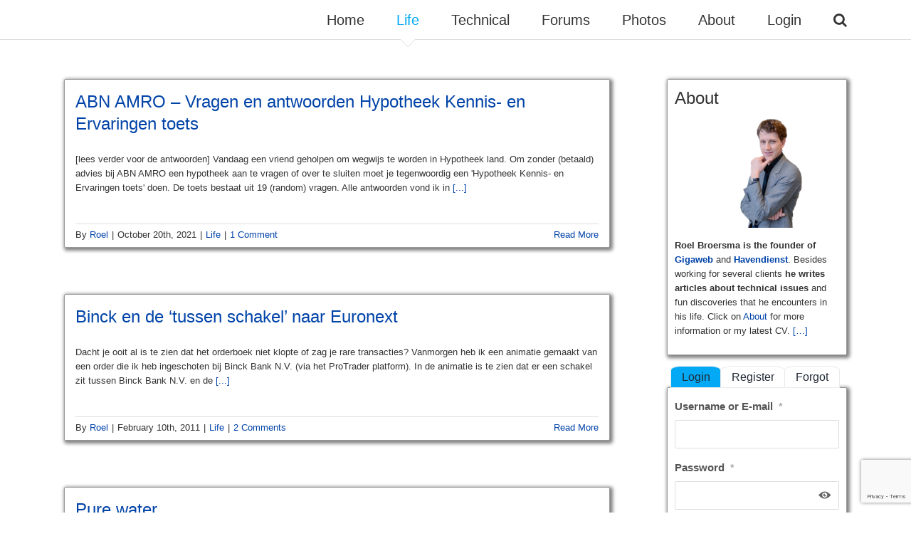

--- FILE ---
content_type: text/html; charset=utf-8
request_url: https://www.google.com/recaptcha/api2/anchor?ar=1&k=6Lex3R8pAAAAAKHT4spqnMEf9qDPQLPwOY1LF2U8&co=aHR0cHM6Ly93d3cucm9lbGJyb2Vyc21hLm5sOjQ0Mw..&hl=en&v=PoyoqOPhxBO7pBk68S4YbpHZ&size=invisible&anchor-ms=20000&execute-ms=30000&cb=zih4yrve1ktx
body_size: 48748
content:
<!DOCTYPE HTML><html dir="ltr" lang="en"><head><meta http-equiv="Content-Type" content="text/html; charset=UTF-8">
<meta http-equiv="X-UA-Compatible" content="IE=edge">
<title>reCAPTCHA</title>
<style type="text/css">
/* cyrillic-ext */
@font-face {
  font-family: 'Roboto';
  font-style: normal;
  font-weight: 400;
  font-stretch: 100%;
  src: url(//fonts.gstatic.com/s/roboto/v48/KFO7CnqEu92Fr1ME7kSn66aGLdTylUAMa3GUBHMdazTgWw.woff2) format('woff2');
  unicode-range: U+0460-052F, U+1C80-1C8A, U+20B4, U+2DE0-2DFF, U+A640-A69F, U+FE2E-FE2F;
}
/* cyrillic */
@font-face {
  font-family: 'Roboto';
  font-style: normal;
  font-weight: 400;
  font-stretch: 100%;
  src: url(//fonts.gstatic.com/s/roboto/v48/KFO7CnqEu92Fr1ME7kSn66aGLdTylUAMa3iUBHMdazTgWw.woff2) format('woff2');
  unicode-range: U+0301, U+0400-045F, U+0490-0491, U+04B0-04B1, U+2116;
}
/* greek-ext */
@font-face {
  font-family: 'Roboto';
  font-style: normal;
  font-weight: 400;
  font-stretch: 100%;
  src: url(//fonts.gstatic.com/s/roboto/v48/KFO7CnqEu92Fr1ME7kSn66aGLdTylUAMa3CUBHMdazTgWw.woff2) format('woff2');
  unicode-range: U+1F00-1FFF;
}
/* greek */
@font-face {
  font-family: 'Roboto';
  font-style: normal;
  font-weight: 400;
  font-stretch: 100%;
  src: url(//fonts.gstatic.com/s/roboto/v48/KFO7CnqEu92Fr1ME7kSn66aGLdTylUAMa3-UBHMdazTgWw.woff2) format('woff2');
  unicode-range: U+0370-0377, U+037A-037F, U+0384-038A, U+038C, U+038E-03A1, U+03A3-03FF;
}
/* math */
@font-face {
  font-family: 'Roboto';
  font-style: normal;
  font-weight: 400;
  font-stretch: 100%;
  src: url(//fonts.gstatic.com/s/roboto/v48/KFO7CnqEu92Fr1ME7kSn66aGLdTylUAMawCUBHMdazTgWw.woff2) format('woff2');
  unicode-range: U+0302-0303, U+0305, U+0307-0308, U+0310, U+0312, U+0315, U+031A, U+0326-0327, U+032C, U+032F-0330, U+0332-0333, U+0338, U+033A, U+0346, U+034D, U+0391-03A1, U+03A3-03A9, U+03B1-03C9, U+03D1, U+03D5-03D6, U+03F0-03F1, U+03F4-03F5, U+2016-2017, U+2034-2038, U+203C, U+2040, U+2043, U+2047, U+2050, U+2057, U+205F, U+2070-2071, U+2074-208E, U+2090-209C, U+20D0-20DC, U+20E1, U+20E5-20EF, U+2100-2112, U+2114-2115, U+2117-2121, U+2123-214F, U+2190, U+2192, U+2194-21AE, U+21B0-21E5, U+21F1-21F2, U+21F4-2211, U+2213-2214, U+2216-22FF, U+2308-230B, U+2310, U+2319, U+231C-2321, U+2336-237A, U+237C, U+2395, U+239B-23B7, U+23D0, U+23DC-23E1, U+2474-2475, U+25AF, U+25B3, U+25B7, U+25BD, U+25C1, U+25CA, U+25CC, U+25FB, U+266D-266F, U+27C0-27FF, U+2900-2AFF, U+2B0E-2B11, U+2B30-2B4C, U+2BFE, U+3030, U+FF5B, U+FF5D, U+1D400-1D7FF, U+1EE00-1EEFF;
}
/* symbols */
@font-face {
  font-family: 'Roboto';
  font-style: normal;
  font-weight: 400;
  font-stretch: 100%;
  src: url(//fonts.gstatic.com/s/roboto/v48/KFO7CnqEu92Fr1ME7kSn66aGLdTylUAMaxKUBHMdazTgWw.woff2) format('woff2');
  unicode-range: U+0001-000C, U+000E-001F, U+007F-009F, U+20DD-20E0, U+20E2-20E4, U+2150-218F, U+2190, U+2192, U+2194-2199, U+21AF, U+21E6-21F0, U+21F3, U+2218-2219, U+2299, U+22C4-22C6, U+2300-243F, U+2440-244A, U+2460-24FF, U+25A0-27BF, U+2800-28FF, U+2921-2922, U+2981, U+29BF, U+29EB, U+2B00-2BFF, U+4DC0-4DFF, U+FFF9-FFFB, U+10140-1018E, U+10190-1019C, U+101A0, U+101D0-101FD, U+102E0-102FB, U+10E60-10E7E, U+1D2C0-1D2D3, U+1D2E0-1D37F, U+1F000-1F0FF, U+1F100-1F1AD, U+1F1E6-1F1FF, U+1F30D-1F30F, U+1F315, U+1F31C, U+1F31E, U+1F320-1F32C, U+1F336, U+1F378, U+1F37D, U+1F382, U+1F393-1F39F, U+1F3A7-1F3A8, U+1F3AC-1F3AF, U+1F3C2, U+1F3C4-1F3C6, U+1F3CA-1F3CE, U+1F3D4-1F3E0, U+1F3ED, U+1F3F1-1F3F3, U+1F3F5-1F3F7, U+1F408, U+1F415, U+1F41F, U+1F426, U+1F43F, U+1F441-1F442, U+1F444, U+1F446-1F449, U+1F44C-1F44E, U+1F453, U+1F46A, U+1F47D, U+1F4A3, U+1F4B0, U+1F4B3, U+1F4B9, U+1F4BB, U+1F4BF, U+1F4C8-1F4CB, U+1F4D6, U+1F4DA, U+1F4DF, U+1F4E3-1F4E6, U+1F4EA-1F4ED, U+1F4F7, U+1F4F9-1F4FB, U+1F4FD-1F4FE, U+1F503, U+1F507-1F50B, U+1F50D, U+1F512-1F513, U+1F53E-1F54A, U+1F54F-1F5FA, U+1F610, U+1F650-1F67F, U+1F687, U+1F68D, U+1F691, U+1F694, U+1F698, U+1F6AD, U+1F6B2, U+1F6B9-1F6BA, U+1F6BC, U+1F6C6-1F6CF, U+1F6D3-1F6D7, U+1F6E0-1F6EA, U+1F6F0-1F6F3, U+1F6F7-1F6FC, U+1F700-1F7FF, U+1F800-1F80B, U+1F810-1F847, U+1F850-1F859, U+1F860-1F887, U+1F890-1F8AD, U+1F8B0-1F8BB, U+1F8C0-1F8C1, U+1F900-1F90B, U+1F93B, U+1F946, U+1F984, U+1F996, U+1F9E9, U+1FA00-1FA6F, U+1FA70-1FA7C, U+1FA80-1FA89, U+1FA8F-1FAC6, U+1FACE-1FADC, U+1FADF-1FAE9, U+1FAF0-1FAF8, U+1FB00-1FBFF;
}
/* vietnamese */
@font-face {
  font-family: 'Roboto';
  font-style: normal;
  font-weight: 400;
  font-stretch: 100%;
  src: url(//fonts.gstatic.com/s/roboto/v48/KFO7CnqEu92Fr1ME7kSn66aGLdTylUAMa3OUBHMdazTgWw.woff2) format('woff2');
  unicode-range: U+0102-0103, U+0110-0111, U+0128-0129, U+0168-0169, U+01A0-01A1, U+01AF-01B0, U+0300-0301, U+0303-0304, U+0308-0309, U+0323, U+0329, U+1EA0-1EF9, U+20AB;
}
/* latin-ext */
@font-face {
  font-family: 'Roboto';
  font-style: normal;
  font-weight: 400;
  font-stretch: 100%;
  src: url(//fonts.gstatic.com/s/roboto/v48/KFO7CnqEu92Fr1ME7kSn66aGLdTylUAMa3KUBHMdazTgWw.woff2) format('woff2');
  unicode-range: U+0100-02BA, U+02BD-02C5, U+02C7-02CC, U+02CE-02D7, U+02DD-02FF, U+0304, U+0308, U+0329, U+1D00-1DBF, U+1E00-1E9F, U+1EF2-1EFF, U+2020, U+20A0-20AB, U+20AD-20C0, U+2113, U+2C60-2C7F, U+A720-A7FF;
}
/* latin */
@font-face {
  font-family: 'Roboto';
  font-style: normal;
  font-weight: 400;
  font-stretch: 100%;
  src: url(//fonts.gstatic.com/s/roboto/v48/KFO7CnqEu92Fr1ME7kSn66aGLdTylUAMa3yUBHMdazQ.woff2) format('woff2');
  unicode-range: U+0000-00FF, U+0131, U+0152-0153, U+02BB-02BC, U+02C6, U+02DA, U+02DC, U+0304, U+0308, U+0329, U+2000-206F, U+20AC, U+2122, U+2191, U+2193, U+2212, U+2215, U+FEFF, U+FFFD;
}
/* cyrillic-ext */
@font-face {
  font-family: 'Roboto';
  font-style: normal;
  font-weight: 500;
  font-stretch: 100%;
  src: url(//fonts.gstatic.com/s/roboto/v48/KFO7CnqEu92Fr1ME7kSn66aGLdTylUAMa3GUBHMdazTgWw.woff2) format('woff2');
  unicode-range: U+0460-052F, U+1C80-1C8A, U+20B4, U+2DE0-2DFF, U+A640-A69F, U+FE2E-FE2F;
}
/* cyrillic */
@font-face {
  font-family: 'Roboto';
  font-style: normal;
  font-weight: 500;
  font-stretch: 100%;
  src: url(//fonts.gstatic.com/s/roboto/v48/KFO7CnqEu92Fr1ME7kSn66aGLdTylUAMa3iUBHMdazTgWw.woff2) format('woff2');
  unicode-range: U+0301, U+0400-045F, U+0490-0491, U+04B0-04B1, U+2116;
}
/* greek-ext */
@font-face {
  font-family: 'Roboto';
  font-style: normal;
  font-weight: 500;
  font-stretch: 100%;
  src: url(//fonts.gstatic.com/s/roboto/v48/KFO7CnqEu92Fr1ME7kSn66aGLdTylUAMa3CUBHMdazTgWw.woff2) format('woff2');
  unicode-range: U+1F00-1FFF;
}
/* greek */
@font-face {
  font-family: 'Roboto';
  font-style: normal;
  font-weight: 500;
  font-stretch: 100%;
  src: url(//fonts.gstatic.com/s/roboto/v48/KFO7CnqEu92Fr1ME7kSn66aGLdTylUAMa3-UBHMdazTgWw.woff2) format('woff2');
  unicode-range: U+0370-0377, U+037A-037F, U+0384-038A, U+038C, U+038E-03A1, U+03A3-03FF;
}
/* math */
@font-face {
  font-family: 'Roboto';
  font-style: normal;
  font-weight: 500;
  font-stretch: 100%;
  src: url(//fonts.gstatic.com/s/roboto/v48/KFO7CnqEu92Fr1ME7kSn66aGLdTylUAMawCUBHMdazTgWw.woff2) format('woff2');
  unicode-range: U+0302-0303, U+0305, U+0307-0308, U+0310, U+0312, U+0315, U+031A, U+0326-0327, U+032C, U+032F-0330, U+0332-0333, U+0338, U+033A, U+0346, U+034D, U+0391-03A1, U+03A3-03A9, U+03B1-03C9, U+03D1, U+03D5-03D6, U+03F0-03F1, U+03F4-03F5, U+2016-2017, U+2034-2038, U+203C, U+2040, U+2043, U+2047, U+2050, U+2057, U+205F, U+2070-2071, U+2074-208E, U+2090-209C, U+20D0-20DC, U+20E1, U+20E5-20EF, U+2100-2112, U+2114-2115, U+2117-2121, U+2123-214F, U+2190, U+2192, U+2194-21AE, U+21B0-21E5, U+21F1-21F2, U+21F4-2211, U+2213-2214, U+2216-22FF, U+2308-230B, U+2310, U+2319, U+231C-2321, U+2336-237A, U+237C, U+2395, U+239B-23B7, U+23D0, U+23DC-23E1, U+2474-2475, U+25AF, U+25B3, U+25B7, U+25BD, U+25C1, U+25CA, U+25CC, U+25FB, U+266D-266F, U+27C0-27FF, U+2900-2AFF, U+2B0E-2B11, U+2B30-2B4C, U+2BFE, U+3030, U+FF5B, U+FF5D, U+1D400-1D7FF, U+1EE00-1EEFF;
}
/* symbols */
@font-face {
  font-family: 'Roboto';
  font-style: normal;
  font-weight: 500;
  font-stretch: 100%;
  src: url(//fonts.gstatic.com/s/roboto/v48/KFO7CnqEu92Fr1ME7kSn66aGLdTylUAMaxKUBHMdazTgWw.woff2) format('woff2');
  unicode-range: U+0001-000C, U+000E-001F, U+007F-009F, U+20DD-20E0, U+20E2-20E4, U+2150-218F, U+2190, U+2192, U+2194-2199, U+21AF, U+21E6-21F0, U+21F3, U+2218-2219, U+2299, U+22C4-22C6, U+2300-243F, U+2440-244A, U+2460-24FF, U+25A0-27BF, U+2800-28FF, U+2921-2922, U+2981, U+29BF, U+29EB, U+2B00-2BFF, U+4DC0-4DFF, U+FFF9-FFFB, U+10140-1018E, U+10190-1019C, U+101A0, U+101D0-101FD, U+102E0-102FB, U+10E60-10E7E, U+1D2C0-1D2D3, U+1D2E0-1D37F, U+1F000-1F0FF, U+1F100-1F1AD, U+1F1E6-1F1FF, U+1F30D-1F30F, U+1F315, U+1F31C, U+1F31E, U+1F320-1F32C, U+1F336, U+1F378, U+1F37D, U+1F382, U+1F393-1F39F, U+1F3A7-1F3A8, U+1F3AC-1F3AF, U+1F3C2, U+1F3C4-1F3C6, U+1F3CA-1F3CE, U+1F3D4-1F3E0, U+1F3ED, U+1F3F1-1F3F3, U+1F3F5-1F3F7, U+1F408, U+1F415, U+1F41F, U+1F426, U+1F43F, U+1F441-1F442, U+1F444, U+1F446-1F449, U+1F44C-1F44E, U+1F453, U+1F46A, U+1F47D, U+1F4A3, U+1F4B0, U+1F4B3, U+1F4B9, U+1F4BB, U+1F4BF, U+1F4C8-1F4CB, U+1F4D6, U+1F4DA, U+1F4DF, U+1F4E3-1F4E6, U+1F4EA-1F4ED, U+1F4F7, U+1F4F9-1F4FB, U+1F4FD-1F4FE, U+1F503, U+1F507-1F50B, U+1F50D, U+1F512-1F513, U+1F53E-1F54A, U+1F54F-1F5FA, U+1F610, U+1F650-1F67F, U+1F687, U+1F68D, U+1F691, U+1F694, U+1F698, U+1F6AD, U+1F6B2, U+1F6B9-1F6BA, U+1F6BC, U+1F6C6-1F6CF, U+1F6D3-1F6D7, U+1F6E0-1F6EA, U+1F6F0-1F6F3, U+1F6F7-1F6FC, U+1F700-1F7FF, U+1F800-1F80B, U+1F810-1F847, U+1F850-1F859, U+1F860-1F887, U+1F890-1F8AD, U+1F8B0-1F8BB, U+1F8C0-1F8C1, U+1F900-1F90B, U+1F93B, U+1F946, U+1F984, U+1F996, U+1F9E9, U+1FA00-1FA6F, U+1FA70-1FA7C, U+1FA80-1FA89, U+1FA8F-1FAC6, U+1FACE-1FADC, U+1FADF-1FAE9, U+1FAF0-1FAF8, U+1FB00-1FBFF;
}
/* vietnamese */
@font-face {
  font-family: 'Roboto';
  font-style: normal;
  font-weight: 500;
  font-stretch: 100%;
  src: url(//fonts.gstatic.com/s/roboto/v48/KFO7CnqEu92Fr1ME7kSn66aGLdTylUAMa3OUBHMdazTgWw.woff2) format('woff2');
  unicode-range: U+0102-0103, U+0110-0111, U+0128-0129, U+0168-0169, U+01A0-01A1, U+01AF-01B0, U+0300-0301, U+0303-0304, U+0308-0309, U+0323, U+0329, U+1EA0-1EF9, U+20AB;
}
/* latin-ext */
@font-face {
  font-family: 'Roboto';
  font-style: normal;
  font-weight: 500;
  font-stretch: 100%;
  src: url(//fonts.gstatic.com/s/roboto/v48/KFO7CnqEu92Fr1ME7kSn66aGLdTylUAMa3KUBHMdazTgWw.woff2) format('woff2');
  unicode-range: U+0100-02BA, U+02BD-02C5, U+02C7-02CC, U+02CE-02D7, U+02DD-02FF, U+0304, U+0308, U+0329, U+1D00-1DBF, U+1E00-1E9F, U+1EF2-1EFF, U+2020, U+20A0-20AB, U+20AD-20C0, U+2113, U+2C60-2C7F, U+A720-A7FF;
}
/* latin */
@font-face {
  font-family: 'Roboto';
  font-style: normal;
  font-weight: 500;
  font-stretch: 100%;
  src: url(//fonts.gstatic.com/s/roboto/v48/KFO7CnqEu92Fr1ME7kSn66aGLdTylUAMa3yUBHMdazQ.woff2) format('woff2');
  unicode-range: U+0000-00FF, U+0131, U+0152-0153, U+02BB-02BC, U+02C6, U+02DA, U+02DC, U+0304, U+0308, U+0329, U+2000-206F, U+20AC, U+2122, U+2191, U+2193, U+2212, U+2215, U+FEFF, U+FFFD;
}
/* cyrillic-ext */
@font-face {
  font-family: 'Roboto';
  font-style: normal;
  font-weight: 900;
  font-stretch: 100%;
  src: url(//fonts.gstatic.com/s/roboto/v48/KFO7CnqEu92Fr1ME7kSn66aGLdTylUAMa3GUBHMdazTgWw.woff2) format('woff2');
  unicode-range: U+0460-052F, U+1C80-1C8A, U+20B4, U+2DE0-2DFF, U+A640-A69F, U+FE2E-FE2F;
}
/* cyrillic */
@font-face {
  font-family: 'Roboto';
  font-style: normal;
  font-weight: 900;
  font-stretch: 100%;
  src: url(//fonts.gstatic.com/s/roboto/v48/KFO7CnqEu92Fr1ME7kSn66aGLdTylUAMa3iUBHMdazTgWw.woff2) format('woff2');
  unicode-range: U+0301, U+0400-045F, U+0490-0491, U+04B0-04B1, U+2116;
}
/* greek-ext */
@font-face {
  font-family: 'Roboto';
  font-style: normal;
  font-weight: 900;
  font-stretch: 100%;
  src: url(//fonts.gstatic.com/s/roboto/v48/KFO7CnqEu92Fr1ME7kSn66aGLdTylUAMa3CUBHMdazTgWw.woff2) format('woff2');
  unicode-range: U+1F00-1FFF;
}
/* greek */
@font-face {
  font-family: 'Roboto';
  font-style: normal;
  font-weight: 900;
  font-stretch: 100%;
  src: url(//fonts.gstatic.com/s/roboto/v48/KFO7CnqEu92Fr1ME7kSn66aGLdTylUAMa3-UBHMdazTgWw.woff2) format('woff2');
  unicode-range: U+0370-0377, U+037A-037F, U+0384-038A, U+038C, U+038E-03A1, U+03A3-03FF;
}
/* math */
@font-face {
  font-family: 'Roboto';
  font-style: normal;
  font-weight: 900;
  font-stretch: 100%;
  src: url(//fonts.gstatic.com/s/roboto/v48/KFO7CnqEu92Fr1ME7kSn66aGLdTylUAMawCUBHMdazTgWw.woff2) format('woff2');
  unicode-range: U+0302-0303, U+0305, U+0307-0308, U+0310, U+0312, U+0315, U+031A, U+0326-0327, U+032C, U+032F-0330, U+0332-0333, U+0338, U+033A, U+0346, U+034D, U+0391-03A1, U+03A3-03A9, U+03B1-03C9, U+03D1, U+03D5-03D6, U+03F0-03F1, U+03F4-03F5, U+2016-2017, U+2034-2038, U+203C, U+2040, U+2043, U+2047, U+2050, U+2057, U+205F, U+2070-2071, U+2074-208E, U+2090-209C, U+20D0-20DC, U+20E1, U+20E5-20EF, U+2100-2112, U+2114-2115, U+2117-2121, U+2123-214F, U+2190, U+2192, U+2194-21AE, U+21B0-21E5, U+21F1-21F2, U+21F4-2211, U+2213-2214, U+2216-22FF, U+2308-230B, U+2310, U+2319, U+231C-2321, U+2336-237A, U+237C, U+2395, U+239B-23B7, U+23D0, U+23DC-23E1, U+2474-2475, U+25AF, U+25B3, U+25B7, U+25BD, U+25C1, U+25CA, U+25CC, U+25FB, U+266D-266F, U+27C0-27FF, U+2900-2AFF, U+2B0E-2B11, U+2B30-2B4C, U+2BFE, U+3030, U+FF5B, U+FF5D, U+1D400-1D7FF, U+1EE00-1EEFF;
}
/* symbols */
@font-face {
  font-family: 'Roboto';
  font-style: normal;
  font-weight: 900;
  font-stretch: 100%;
  src: url(//fonts.gstatic.com/s/roboto/v48/KFO7CnqEu92Fr1ME7kSn66aGLdTylUAMaxKUBHMdazTgWw.woff2) format('woff2');
  unicode-range: U+0001-000C, U+000E-001F, U+007F-009F, U+20DD-20E0, U+20E2-20E4, U+2150-218F, U+2190, U+2192, U+2194-2199, U+21AF, U+21E6-21F0, U+21F3, U+2218-2219, U+2299, U+22C4-22C6, U+2300-243F, U+2440-244A, U+2460-24FF, U+25A0-27BF, U+2800-28FF, U+2921-2922, U+2981, U+29BF, U+29EB, U+2B00-2BFF, U+4DC0-4DFF, U+FFF9-FFFB, U+10140-1018E, U+10190-1019C, U+101A0, U+101D0-101FD, U+102E0-102FB, U+10E60-10E7E, U+1D2C0-1D2D3, U+1D2E0-1D37F, U+1F000-1F0FF, U+1F100-1F1AD, U+1F1E6-1F1FF, U+1F30D-1F30F, U+1F315, U+1F31C, U+1F31E, U+1F320-1F32C, U+1F336, U+1F378, U+1F37D, U+1F382, U+1F393-1F39F, U+1F3A7-1F3A8, U+1F3AC-1F3AF, U+1F3C2, U+1F3C4-1F3C6, U+1F3CA-1F3CE, U+1F3D4-1F3E0, U+1F3ED, U+1F3F1-1F3F3, U+1F3F5-1F3F7, U+1F408, U+1F415, U+1F41F, U+1F426, U+1F43F, U+1F441-1F442, U+1F444, U+1F446-1F449, U+1F44C-1F44E, U+1F453, U+1F46A, U+1F47D, U+1F4A3, U+1F4B0, U+1F4B3, U+1F4B9, U+1F4BB, U+1F4BF, U+1F4C8-1F4CB, U+1F4D6, U+1F4DA, U+1F4DF, U+1F4E3-1F4E6, U+1F4EA-1F4ED, U+1F4F7, U+1F4F9-1F4FB, U+1F4FD-1F4FE, U+1F503, U+1F507-1F50B, U+1F50D, U+1F512-1F513, U+1F53E-1F54A, U+1F54F-1F5FA, U+1F610, U+1F650-1F67F, U+1F687, U+1F68D, U+1F691, U+1F694, U+1F698, U+1F6AD, U+1F6B2, U+1F6B9-1F6BA, U+1F6BC, U+1F6C6-1F6CF, U+1F6D3-1F6D7, U+1F6E0-1F6EA, U+1F6F0-1F6F3, U+1F6F7-1F6FC, U+1F700-1F7FF, U+1F800-1F80B, U+1F810-1F847, U+1F850-1F859, U+1F860-1F887, U+1F890-1F8AD, U+1F8B0-1F8BB, U+1F8C0-1F8C1, U+1F900-1F90B, U+1F93B, U+1F946, U+1F984, U+1F996, U+1F9E9, U+1FA00-1FA6F, U+1FA70-1FA7C, U+1FA80-1FA89, U+1FA8F-1FAC6, U+1FACE-1FADC, U+1FADF-1FAE9, U+1FAF0-1FAF8, U+1FB00-1FBFF;
}
/* vietnamese */
@font-face {
  font-family: 'Roboto';
  font-style: normal;
  font-weight: 900;
  font-stretch: 100%;
  src: url(//fonts.gstatic.com/s/roboto/v48/KFO7CnqEu92Fr1ME7kSn66aGLdTylUAMa3OUBHMdazTgWw.woff2) format('woff2');
  unicode-range: U+0102-0103, U+0110-0111, U+0128-0129, U+0168-0169, U+01A0-01A1, U+01AF-01B0, U+0300-0301, U+0303-0304, U+0308-0309, U+0323, U+0329, U+1EA0-1EF9, U+20AB;
}
/* latin-ext */
@font-face {
  font-family: 'Roboto';
  font-style: normal;
  font-weight: 900;
  font-stretch: 100%;
  src: url(//fonts.gstatic.com/s/roboto/v48/KFO7CnqEu92Fr1ME7kSn66aGLdTylUAMa3KUBHMdazTgWw.woff2) format('woff2');
  unicode-range: U+0100-02BA, U+02BD-02C5, U+02C7-02CC, U+02CE-02D7, U+02DD-02FF, U+0304, U+0308, U+0329, U+1D00-1DBF, U+1E00-1E9F, U+1EF2-1EFF, U+2020, U+20A0-20AB, U+20AD-20C0, U+2113, U+2C60-2C7F, U+A720-A7FF;
}
/* latin */
@font-face {
  font-family: 'Roboto';
  font-style: normal;
  font-weight: 900;
  font-stretch: 100%;
  src: url(//fonts.gstatic.com/s/roboto/v48/KFO7CnqEu92Fr1ME7kSn66aGLdTylUAMa3yUBHMdazQ.woff2) format('woff2');
  unicode-range: U+0000-00FF, U+0131, U+0152-0153, U+02BB-02BC, U+02C6, U+02DA, U+02DC, U+0304, U+0308, U+0329, U+2000-206F, U+20AC, U+2122, U+2191, U+2193, U+2212, U+2215, U+FEFF, U+FFFD;
}

</style>
<link rel="stylesheet" type="text/css" href="https://www.gstatic.com/recaptcha/releases/PoyoqOPhxBO7pBk68S4YbpHZ/styles__ltr.css">
<script nonce="_GneiSzBwYrQYh-xvPj9rg" type="text/javascript">window['__recaptcha_api'] = 'https://www.google.com/recaptcha/api2/';</script>
<script type="text/javascript" src="https://www.gstatic.com/recaptcha/releases/PoyoqOPhxBO7pBk68S4YbpHZ/recaptcha__en.js" nonce="_GneiSzBwYrQYh-xvPj9rg">
      
    </script></head>
<body><div id="rc-anchor-alert" class="rc-anchor-alert"></div>
<input type="hidden" id="recaptcha-token" value="[base64]">
<script type="text/javascript" nonce="_GneiSzBwYrQYh-xvPj9rg">
      recaptcha.anchor.Main.init("[\x22ainput\x22,[\x22bgdata\x22,\x22\x22,\[base64]/[base64]/MjU1Ong/[base64]/[base64]/[base64]/[base64]/[base64]/[base64]/[base64]/[base64]/[base64]/[base64]/[base64]/[base64]/[base64]/[base64]/[base64]\\u003d\x22,\[base64]\x22,\x22SsOZM8Oow6vDosOxJcO0w6gbIMONwp8Awoh0wp3CvMKpO8KFwonDj8KOLMObw5/Di8O2w4fDukDDjzdqw5ZKNcKPwrjCjsKRbMKCw4fDu8OyLxwgw6/Dl8O5F8KnW8KgwqwDcMOnBMKew61qbcKWeApBwpbCgsO/[base64]/CqMOEw53CjsKkw53CisKZa37Dt8OKwqPDpcO+H2czw5ZFHBZTCsORLMOOT8K/[base64]/DqMKQwoXCkcOlJTjCvMKDw7jDpGYFwpzCoWHDn8OjQcKHwrLCr8KqZz/DjFPCucKyBcKcwrzCqFtow6LCs8OAw6NrD8KrD1/[base64]/Dp3Y6V8KGVBfCqsO1C2piPnjDg8OKwqvCrjAUXsOCw4DCtzFqG0nDqzPDsW8rwpppMsKRw63ClcKLCR8Iw5LCoy3CjgN0wpwxw4LCulgqfhckwrzCgMK4IsKoEjfCrlTDjsKowqHDpn5LbMKUdXzDgwTCqcO9wpVwWD/[base64]/[base64]/Dm8KWQsOgBGrDk8KiwqdvXWzCgxbDg8KSYC8rw6N2w4V8w6Viw4XCl8OaJ8Ohw4bDvcOzZQkXwp8qw5QVQcO/[base64]/w7dswqwqw7HDsMOPAShDwqlvbSPDp8KZBsKuw7TCv8KmYMOTFinDmQnCgsKndBfCn8K0wqDCsMOtZcKBa8O2OcKrRBrDq8K5bxEqw7FKMsOTw6wuwrfCrMKTCj4GwqRnS8O4bMOmJ2XDiVTDkcOyLcO2ZsKsX8KiESJ/w6Yyw5gRwqYKIcOtw7/Dqx7DkMOPwoPDjMK6wq/CjMOfw6DCpsOnwqzDnx9RDXNQU8O9wphPRivCiGHDqnHDgMKTO8O7wr4mQcOyBMKHDMONaH82dsONFA8rOjzCgHjDoXhhcMO5w4zDlcKtw6AcTS/DhkBkw7bDkgDCmFhVwrPDlsKfNx/DglfCnsOjJnLDs0fCvcOwE8OnRcKvw4rDh8KewpsSw4bCi8OIVAbCnCfCj03Dg01rw7XDv1QtZHMHIcOtW8Kxw5XDkMKvMMOmwrkyBMO6wpvDnsKgw7TDsMKVwrHClRXCgzzCp09MHlzDsyTCsjbCjsODKcKWRUQJO1HCscOyC1/Dg8OMw53DvsOZLTIRwrnDozPDgcKJw5hcw7cYIsK6PMKXTsK6EzjDtHvCkMOMI3hZw6FfwrVUwrDDgG0VS2UXLcOZw4FNQC/Cq8KjdsKTMcKqw7hYw4PDvAnChG/CtgnDtcKjGMKrJVl0Hh9kdcKzB8OWJ8ORAWoBw7/CoFnDt8O2d8Kvwq/Cl8OGwphIUMKqwqvCrQbCgcKrwpvCnSBZwrZ6w5nCjsKxw5TClEvDqDMNwp3CmMKtw60pwqDDtx4wwrDCuWNvAMODCsKtw5dkw79Aw4DCksO/Oj9ww5l9w5DDvkLDsFvDj0/DtV8Cw6xUV8K2aUrDkxwxW3ImVsKiwqTCtChdw5/DkMOtw7rDmntyH2MYw4nDgGbDs3cPBR5BbsKVwqgQa8OMw4bDuR0UFMO9wq/Ci8KMRcONG8Onwr1DdMOKLEs/E8OWwqbCnsKLwpZ1w4I9aljCgAzDjsKlw4PDq8O7DR9Gfn4aEEvDhk/CkzLDnC9FworCkUfCnSbCgcKDw5ocwoclB2FZHcOLw73DjyYNwoPCuyZhwrTCoEsAw5oRwoJ2w7ccwrrCvsOqCMOfwrl9TFtnw6LDonLCmMK/[base64]/w74YKxfDtX3Dq1HCvQ/DkUTDtyPChMOLwooPw4ZZw4DDiElDwqdxwpfCn1PCjsKtw5jDucOVQMO5w75lMjotwpbCv8OHwoYxw7PClcKfAwDDuhLDoAzCrMKmccOtw5k2w4ZwwqEuw5gNw4JIw4jDg8KtW8OCwr/DusKbYsKycsKFP8KuC8Ogw73CqHwJw4Nuwp4gwonDi3TDunDChAnDhzTDuCvCrA8scGkkwpzDvjHDncKmDysUAwLDtMKtZy3DtmXDrDfCp8KZw6DCpcKMak/DkxZgwoc4w6cfwo5Bw79sbcK2UVxUAA/ChsO/[base64]/[base64]/DhsKIUcOZUsKuwqJGwrfDvXjDk8KgPS3DmDzCq8Oiw5lCIX7DsxNfwrgtw64rcGDDncOsw65DdHPCgsKPETfCmGw1wqbDkR7CqBPDlAkqw73DiT/DvUYgDn0ww5fCvgrCsMKoXQ1DQ8ONCXjCpsO6w6vDrT3CosKpXkpOw6JXwrt4dSzCuAHDqsOQw7IHwqzCig3DuCpiw7nDsxpeGEQ/wpshwrjDhcOHw4sQw7VsYcOydF8+BSBHZFnDpMKvw6Y/wo4mw6jDusOHLsOEX8KLBzTCtTXCtcK4W1xiC0x2wqdxOWHCicKud8Kbw7DDr1jCq8KtwqHDo8K1wrHDjibCmMKKUAjDhsKNwqLDscKNw6vCt8KuKVPDnUbDi8OEw4DCjsOXQsKLw7/[base64]/TDRSA3XCn8K5w65zfxpHHsOiwrDCvTzDmsOYJD3DpzFyFjldwozCvRc6wqFkeFfCisOSwrHCiTzCpCnDg3YDw4bCicKjwopiw4A/fhfCu8Klwq3CjMOOA8OLKMOjwqx3w7IndQfDrMKHwrLCiSxKfHXCscO/[base64]/Cq8O8w4XCgk/[base64]/Cvn3Ck2wzwrnCosKxOy1Gw4XDgQXCvsOKJcKgw6sQw787w7MBTcOVQMKhw4rDnsK5OAouw7LDrMKHw6ISX8Oow4fCjRrCmsO2w6kKw4DDhMKVwq/Cg8KOw6bDssKZwpRfw77Di8OBVzseV8KZw6TDk8Oow4lWM2Q9w7hweBjDoibDoMOmw77ClcKBbcK2QjXDkigFwrglwrBmwqTCjSDDisOCYTDCuxjDhsKiwr3DihbDlknCisOOwqIAGATCtWEQwrhKw5dQw4JfbsO9VxtYw5nCo8KRwqfCkXzCiELCnHfCjkbCkRR/VcOiBUFACcKxwqbCiw86w63DoC7DicKTDsKRNUPDm8KUw4PCpijCjSF9wo/CkQZSVlFCw7xPCsOeRcKcw6jCpT3CiHLCm8KACMKFFQINeBMSw73DgcK7w6LDp2kQXE7Dsz0nKsOlfxgxVUnDlmTDpz8JwqI6w5FybsKZwqUzw6k/[base64]/[base64]/[base64]/[base64]/CvDfClMK+w7wLw7/Dri3DlQJjaX3DqlHDskxxKATDsCnCksKTwqTCv8KQwrIoQcK5e8OLw6bCjiDCu3/DmSPDkCLDjEHCmcOLw7FYwop9w4pzTSbCk8OZwrzDucKjwrnCuV7DgcKRw5NMPw4Ww4Ynw4kzZB/CqsO6w5E1w6RkFUvCtsKLbMOmYH0pwrZdbUPChcKgwqjDo8OPZ2vCj1rCvcKpdsKZJ8K8w4/[base64]/VMK0w4Baw7rCgzHDqsOGwo/DklDDtMKyFG3Cm8OhGcOuLMKkw7bDozUvMsKZwrzChsKkBcO9w7xWw5nCiAcRw6MZb8KkwpHCo8OyBsOzYGbCk082eRpGQCPCiTTCqMKsf3YkwqXDs3Y1w6HDqcKYw6XDp8O4XV/DuzPCqSDCrEloPMKEDhwxwr3ClMOFDsOaOVIOVMKGw5gUw5vDnMOydsKsblfDjAjCksKLN8O1XsKxw7M4w4XCvhgIf8KVw4g3wolqwosCw69Kw45Mwo3Dq8KbBHDDlXhWcwnCtl/[base64]/CijICUEJ4wr/Cn8ORKsK9w70zw7nCmknCqcOeBRjCmMOJwozCvHAYw5YHwofCoW/DgsOlw6gEw6YODBzDkgvCr8Kawq8cwobCm8KbwoLCqcKCTCQ7wpbDmjJwJlHCjcKYP8ObBMKAwpdXYsK6CMKfwoMyMXZdERhzwpjDkSLCi1gxUMO0Vm/ClsKtYBHChsKAG8OWw4hBLknCiy5RKGXDhDFRw5ZAwpnDuTU/w7AxecKqag1vF8OZw5JSwpcJYkxIWcOKwowFRsKTbcK/JcO3YyvCu8Otw7dJw7XDkMOEwrLDrsOdRCjDpMKZL8K6BMKYBDnDuAnDqsOuw7PCvsOtw4lIw7/DvsO7w4nClMO5UFZXC8K5wqtUw5HCjV56ZSPDmUwUVsOOw4XDr8OUw7AVX8KSHsO4d8KEw4jCixoKDcOTw4/Ctn/DscOVSiYNw77CsjoZQMOJfBzDrMKkw4lnw5FSwpPDoEJvw4DDoMK0w7HDtGQxwrTDqMOMW21OwqbDo8KcdsKFwp1OUGp5w7kGwqPDingYwpDCrBVzQjjDjQHCjw/Dq8KrKMKvwpIMVHvDlgXDuSnCvjPDn182wpZDwoJbw7/Clz7DjDbCt8O5UU3ConvDu8KcOcKGNCdTEWzDp3Uyw4/ClMKiw7zCisOowr7CthvDmVfCli/DjDnDl8KWAMKdwpEIwpFnakR2wq/Cjz9gw6cuHHhJw6RUL8KDOjHCp3duwq01asKid8K/[base64]/Du8OXwrN9wqxEwrfCr3IlbwTDrMKsWsKvwoEcYMOreMKNeBvCncOiIHcAwoXCgsKjQsKtD0fDjhLCrcKrasK5AcKUfcOtwok4w7zDj1VDw585TMOfwobDhcO3KA8yw5LCnMOUcsKRa2E4wphOVcODwplRB8KsMMOOwps/w6TCoHc0fsKtAMO8aU3DtMOhBsOlw5rCllYXO3BBImcrABULw6XDlgRgaMORw6vDmsO7w5LCqMO0ZMO+wpHDlsOsw5/DkAtgdcOgbyfClsOiw7wQwr/DssK3LsKWfz7DnBLCu2Fsw7/DlMKWw71LPnQeIMOJaX3DqsOMw73DvCdiW8OZExLDtkgYw5LCtMKWMjvDtUMGw4fCtD3DhzJ5ZxLCkRcNRAkrCMKbw7LDqDbDjMK1QVQEwrlFwr/DpGk+H8OeMCjDhTgQw67CgVUAQcOYwofDgxlMbC3ClMKcVDE/fBzCpn9RwrtOw6QeZB9ow4QlLsOsUMKgNQhACAtJw4nCocKwQWDCuy1bWHfCkFNcHMKHC8OBwpc2RFR0w6s1w4LCgjTChcK5wq9jQ2fDh8OeWXHChiN4w5puTTVpDXtYwp7DmMO9w5fDnsKaw6jDq2fCnEBgRMOhwrtBGsKLPG/CpGVVwqHCr8KTwqPDvsOMw7zDkgLCmADDq8Osw4szwoTCusOdTSBkdcKZw5zDoGjDjCTCvg/CssOyESpOXm1aTEFmw4YMwoJ3wrzCncK9wqNzw5LCkmzCg3zDvxg9BMK4MA9LQcKkCcKzwoHDmsOCdVVywqfDqcKzwrxJw6nCr8KKaHzDssKvMQbDnkl7wr0HasKAdVUdw4Z9wrU+wqjCrinDgRstw5LDocKZwo1tdsO/[base64]/CqwjCncKkIMO1w6XDvsOKci3DoxXDnsOiwp87TCpEw7J7woxiw7zCllbDqTMLHcOaawpKwq/[base64]/Iy4sw451w5FBOlp6GcOxFcKWwofDg8O0PjTCiMOlwoovwrkpw6BZwpXCmMKRQMOpw5fDh17DgHTCkcKrC8KneRQqw7TDtMK7wonDljB8w6LDu8KEw4APSMO0C8ODCsOnfTdoV8Opw43CoH8CWsKcXVMPAxTCp23CqMKySVcww7vDqmMnwqVuHXDDjQRAwr/DmyzCiUYGSEhhw7LCmWUncMOkwodXwpzDpyRYw7rCpzctN8OBcsK5IcOcMsONd2zDpBR7w7TCtGfDijt2GMK0w5VRw4/DhsONY8OCIFnDscOyZsOhUcKiw57Dp8KvKxYnV8O3w6vCn1HClHAiwpMrR8KswrLDt8O1DTpdKsOLw43CrUAwT8Oyw5fCu1zCq8OXw5RxJ0gBwqzCjkLCiMOmw6s/[base64]/[base64]/CgcKzwrJVOGDDrAAzWAhsdzs/J8K9wr/[base64]/woTCgcKwLx5Vw7pHwrUCIWYtaMOOwoHDhMKvwoTCtFnCocOfw5RoFjDCuMKrSsK+wp3CkggewqTCg8Krwo12AsOHwpsWacOeFXrCvsOuCBTCnUnClC3DlCXDhMOew405wpjDgWlDDxRlw7bDumzCgU57IWMoDcOUD8Krbm/Cn8OgBmlRXzTDk1/DusOYw4gSwrjDuMKVwrQDw7sZw4LCu1rDssKeZ0TCnHnCnjgKw4fDrMKPw6EndcKCw4/Dg3EDw7rCnsKmwp4Vw5HCgDRoPMOhbArDrsK/EcO7w7w2w4QQAlfDosKGLx/CsGYMwoRqTcOlwo3Dsy3CkcKHwp9MwrnDnwU2wpMFw4fDuwzDpl3CusKcw7HCiHzDmcKHwozDssOLwr4wwrLDmSd2DGlQwr1gQcKMWsOpLMOlwrZUQA/CmiDDriPDs8OWLFHDu8OnwoPClwhFw5PCscOKRXbCuFwVcMKWXFzDr0xLNWx1E8KlPxwxaHHDqXDCtmvDu8KywqDCqsOoRsKdMTHCscOwf0RWQcK8wol/MCPDm0J0JMOlw7HCpcOiRcOyw53Cp3zDgMK3wrsewqPCug/DlcOtwpdEw6o0wqnDvcKfJcK4w7IkwqHDqVDDjTA7w4zDgT3Dp3TDmsOAU8O/M8OiFT0+wqBXw5ozwpXDqC1kaggCwrlrJMK8O0cYwq3ClXMDEBXCv8OxPcOLwrccw63Cg8OAKMOVw4rDg8OJZBPDusORa8Oyw4/CrUFqwoJpw5bCscK4O3EzwqfCviIew5jCmlfCoU16FXbCocORw5XCoQRDw5DDsMK8AnxowqjDgBctwr/Cn1QZw7/CnMOTbMKRw5Zuw7YnQsOtBxbDvMKHbMOzeQnDjnxQUk12Iw/[base64]/DpsK4w5hGXsORMnYxwqVzwprCisKsWnMOLjRAw7VZwogtwr7CqVDCrMK4woknD8KewqnCoRLCoivDiMOXRk3DmEJWDRHCgcOBWzAJXynDh8OcWCdtZsO9w5h1RcOCw7zClUvDjA9cwqZ6JV89w5FGWGzDtk7CuS3Dg8Oqw6rChCUbDnDClFQbw6LCnsKabkBVBU/DrzAGdcKtw4nCqErCsgnCosO8wrTDmSrClF/CnMK2woDDo8OrdsOQwr16AWUZR2PCj0DCokR2w6XDn8Omeyo5FMOSwqvCuVjCsSBMwo/[base64]/DuFp3CMOZw6XDm8KEdcO5w7XCrsOZOcKiwqw+w5JmaHI3QsOTIMKdwrBZwqIwwrhOV21iBnrDjjPCpsKJwqxvwrQowpjDiCJHGC3Dlm8VFMKVDkFIB8Kjf8KIwpvDisO3w6PChnYma8KOwojDr8OiOgHDvCNRwojDk8OpCMOXf04iw6/DjiE/[base64]/CtXfCt15TWcK8w4PDnH42cHsswqPDhFsswp/DimsdWGIPAsOZRDZ1w67Crm3CrsKgY8Ksw5XChzpVw7ljJVUtfX/CvMOIw6IFwoDDscKdZFNbfsOcS1vCnTPDqcOPZx1YDmbDnMO3JR0oXisHwqAbwqLDkmbDhsO6LMKjQ1fCr8KaaBPCm8ObGAYvworCpFDDncKew5XDoMKnw5EGw6jCkcKMchnDsAvDoFgBw5oEwp3Cnypsw6zChSDCsRRHw4/DtQcaMsOzw5PCkCLDvw14wrs9w7TCqcKUw7xPOCBCD8OtX8KsEsOaw6QEw6jCkMKqwoErDBwtJ8KfGAA4OWNvwoHDlSzCkT5LbhgVw4/CgRt0w73CklJlw6rDgxfDqMKNJMK4JVAUwpLCqcK9wqbDhsK5w6LDosO3wqvDn8KGwpLDj2TDjEoGw4sxwo/DtHjCv8KXA1Z0EgckwqcHY34+wr4REMK2HX8ICBzCk8Kkwr3DuMKSwrs1w5hgwocmXF7DmyXCgMKbWWFqwpxid8O+WMK6wqgBXsKtwqU+w7FDXHcMw5R+w5pjQsKFDSfCk27CvHhUwr/DkcKbwr7Dn8O6w6HDmlrCvj/DpsKrWMK/[base64]/CqsOMw5kfKcOpw5dwwrYQw5bCssOGDEvDq8OCSiwLGMOmw7ZNPUgvLgDCknnDuCk5wpRCwqltCAcZEsOTwoJkCw/[base64]/MMOuwqrDp8O9woXCncKFLh3DqkTDssORMMKiw6d+WxogYzHDvllzwp/DmmgvTMOMw4/CosOybng9wqQ2w5zDoH/[base64]/wrjDssORwoQLR33CrnLDvjMLwrwmw5TCsMKIe2nDvMOvCmvDkMOvSsK9ajzCkQJWw4pLwrPCkgcvDsKJLxcxwpMvQcKqwqjDplPCuEPDtAbCpMOCwoTDjMKbBcOqcVwhw69NehJET8OzPF/Ci8KtM8KHw503GCHDrR8kfHzDhcOIw4ZxS8KPaTZRw6MEwpYQw6pGw7DClDLCmcO0IQ8cdMOQQsOaUsK2QHB1wozDnEoPw7YBfwTCl8OHwoo3QXtAw5knwojCvcKSL8KGLCk6YV/ChMKdRsK/[base64]/TE3CjHFaw5Row7nCtMKca0pQaMKNwoUaDlnDhl7CpQrDtRMEDn/CrysTEcK9NcKLZ1vClMKfwqfChkvDkcOkw7hqWB99wrovw5TCj29nw6LDv0IXfGfDt8OaKWd1w4Rtw6QLw6PCuVFlwrLDoMO6PAg2QD1Aw4FfwqfDgVFuUcKtXX0Zw5nCpsKVW8KKASLCoMORJMOPwqrCt8KbTTVSYg8kwobCoA8jwojCh8Odwp/[base64]/[base64]/[base64]/bTjDqcK4aMKwVn1fw6LDkV3DjAjCgMOkw6XDjMOmdng7CMOUw4xcV2Rawo3DhDsxS8OJw7LChMKJRlDCsBA+XxHCt13DjMKBwqTCmTjCpsK5w7nCvF/ChgPDlmIQHMOaHEtjLBjDq3tqTHAHwqzCiMO6C3xLdDrDssOBwoAsITMdWFrCu8Ofwp/DiMKyw7TCthTDlsOcw57CmXh/wobDk8OKwr7CscKDfmzCm8K4wpB0w6wxwrjDg8O9w5Nfw658YyV+ScOcQQHCsT/CisOGDsOVE8KmwozDusOULcOvw4t0BMO3NW/CoD4tw6MOB8OgfsKRLhYow6YIG8KpEW3Dl8KnLDzDpMKMKsOXVGrCsX9xFSbCgAHCuXpANcOhfnpww6TDkArDr8K7woIGwrhNwpDDisOyw6RBaSzDiMKdwq/[base64]/CskJMc8KbeMOIbcOAw4k+w7sRw5jCnH1AwrdYwpHDmH7CgcKRDkDCrV4Ww5rCpMKCw5pnw6smw5peO8O9wp5Kw6jDh3nDklMmQzp3wq3ChsKJZ8OuP8OnScOXw5jCtnPCrXvCi8KpfnM/UErDnW5yMMKmGhBXH8KIF8KpNkAEHykDUcK8wqcDw4Fvw5bCncKzIcOnwpIww4HDr2kjw75aTcOhw70wQ1hrwpgTSMO/wqd8PcKHwpnDh8OIw74jwowzwoEkbkkCKsO5w7I4EcKiwr3Dr8KIw5wBIsK9JRIMw4kTQMK6w7vDjhgzwrfDjDIPwo06w6PDsMOCwpLChcKAw5jDpnxAwojDtzwBbg7ClcKww5UQEk1uBULDljHCqldXwrBWwoDCiGMlwpLCjTPDmHXDlcK6QAPCplXChyZiKS/Dt8OzTFBRwqLDjETDv0jDmU95woTDpcOwwpfCgwJfwrc8bsOLKsOsw73Ct8OoUsKDacOiwqXDkcKSF8OJIMOMPsOMwovCsMKVw4EKwrzDuD0lw6Ngwr5Gw68rwozCnDPDpRvDvMOmwp/Ctlo4wpDDjsO/[base64]/[base64]/CssK6Uw7DgAFowoAswrfCqcOeEwPDu8K8w6V/[base64]/CqRIMA8OlwprDo8KwY1XDo0nCksKcKcKuIV7Dn8KYFMO9wpTDhBRkwpvCj8OiXMKkT8OIwpDCvgV3ZzPDi0fCiy17w6ktw5XCosK2LsKPecKBw4VueWZXwoXDt8KXw7zDo8ONwpcICkZYMMODBsOswp1/LChXw7Ikw47DssOPw44ow4DDqQdFwr/[base64]/Dn2lSWMKtSMKsAgDDlcOiw6/DoBXDlcOPLkrDiMKMwqJ8w5Y+eSNedDfDrsO5O8O2cSN9OMOmwqFnwqrDoSHDiWhgwrXClsOpXcOCTkvCkwpiwpFCw63DhcKPVhrCuHtmVsO6woHDrMOVb8Obw4XCgFHDhzwUecKKQD1ZQMKVN8KQw40dw7Yxwr/DgcKhw4bCpSsXw6TCnHpZZsOew7s2PcKqHHoNQ8KVw63DhcOIwojCmlnCnsKxw5nDgF7DvA/DnxHDl8KUB0vDuBfCsA7DrUBAwrNtwq1vwr7Dih8ewqfCpFtOw7TDpCfCqEjChjnDmsK3w6oOw4vDt8KiFRTDu1TDnCRKF0vDucOewrPCjcOlGMKawqo+wpvDhmAYw5/CuSd8Y8KSwpjCicKkGMKDwrEzwoHDssO6aMKBwr7CpgfDhMO0LyYdKVBIwp3CmxPCksOtwqUpw4bDl8KDw6bCucOrw5NvB302wo4Hw6FqKAwiecKAFQjCtTdfecOnwoYywrdwwq/CqFvCu8KsEwLDvcKzwoY/w6MGK8OewpzCkmJYCsKUwqllbEDCqwwqwpvDuDjCkcKWBsKUAsKyGMOYw5szwoPCosOOEMORwpfCqcOkWn0XwosfwrvDi8OxS8O0woNBwrzDh8KCwp0GRxvCuMOXe8OaOMObRlp9w51bdls7wpHDhcKHwpppYMKELcOLbsKFwpjDumjCvTxkw5DDnsOyw4jDvQ/[base64]/CnWx2PcObHCDCnAY8w6vDi8OHWsOlw5/DiUvDp8KEwoNjw7E8W8KUwqfDm8Ojw5UPw4jDucKew77DvxHCmmXCrWvCmsOKw57DmzrDlMOHwo3Dm8OJPwAiwrclw5B3NMOuTAzDkMKocSvDscOhFUXCsSPDi8OoLcOlYFIpwpXCt0otw74hwr4Gw5TCrS/DmsOvLcKgw5xOaz0MLcOURsKoAmHCqn4Xw4gaYSV3w5nCn8K/TQXCimnCv8KdIU7Dm8OzazdjHMKAw6fCtDlTw7vDh8KEw5/[base64]/ChsKmOQB/[base64]/[base64]/wr45L1o/w5LDncOvwrjCtcKsTMKvw5wHW8KIwr7DqA/[base64]/Cjhotw4zChsOKXsKxAiLDmsOsY3fDu2ACb2LDq8OGw709TcKowrY9w6swwqpjwprDi8K3VsOswrktw4Qia8ORAsK/[base64]/DqCTDl8OvHzbDvsO1GGU4V8O/DRZHUsOtHiDDuMKww4kNw6DCk8K0wrxtwpoJwqfDn1HDiU7CucKfFsKEMTPDmMK6BWvCi8KuNMOhw4gkw5pOfDM5w5ocZCTCgcOjwonDkH9Mw7FofMK8YMKNL8KEw4wwFHcuw7XDicKkXsKmw7/CrMKEaWdjPMKsw5/DjcOIw6nCpMK/THbCt8ObwqzCq13DgnTDiC0CDBPDhMOlw5MMBMKGwqFoK8O0GcOKwrZmFV3ChATClRzCk2XDk8OTGgnDhQJ1w7HDsWrCvsOZG3hIw5fCoMOjw7Eqw64yKCVpfjtTIMKdw4N4w7FGwq/[base64]/[base64]/CkVRxVTcvwq3Ci8K/wpPDhCLDm8Orwo53FcKdw6bDkGTCvsKLcsKtw4RFE8KRwprCpw3DjhLCksKSwoHCgQfDnMOtaMOOw5LCo3MdCcKsw4FJVsOgBxlgS8KFwqktwoZ3wr7Dt103w4XDl25qNEktHMOyGxY9S3/[base64]/wrVnwrkfw5RvU8ONQMOtwrTDjMOwfhbCmUfCiMOgw4XCtF7CjcK2woVXwolAwqEzwqNqfcOTc0bClcO/SxZLJsKZw45CJXNnw4EiwobDqmlPX8KDwqspw7teM8ODccOWwpfDusKYN2PCtQTCsVrDl8OIDcKywoM/ESLCijTCjMORw5zChsKiw6jCrFrDssOCwqXDr8OrwrfCucOMD8KVRmIOGhjCj8O8w6vDsk1Oex52CMOHPzgQwq3DhRLDksOaw4LDi8OYw6DDh0LDtlwsw6PCl0XDuR4nwrfCocK6JcOKw5fDscORwpw1w5Quw7nCrWsYw5R0w61ZJcKRwpDDq8K8HsKRwpPCjR/CuMKjwojDmcKAemjCiMOyw4cHw7t3w788w6s8w47DrxPCt8Ocw5vDjcKNw7nDg8OPw4FswqHDhgnDiG8EwrHDpi/CpMOiGQNNdjHDvnvCjnMVC1V1w4DChMKvwqnDtMKhAMOpGBwIwoN8w4Bsw5rDqMKaw79qE8OxQxE/OcOfwrwyw7wPZQIyw59DUsKEw5IVw6PCo8KGwrBowp3DqMOMOcKRAsKyGMKEw5vDo8OIwqYcahIadk0XMMKrw4DDu8K3wrzCpsO2w7dDwrYSPGsCfS3Cox13w4kGRcOjwpPCoQvDgcKWdBHCjsKkwrXCpsOXPsKVw6vCsMONw6/CpxPCukAzw5zCicO4w6dgw4QIw5/[base64]/w7DCtTnCsyrCt8Obw6vCkcOCTD3DoyzCjSJSwqEkw6hFOCg7wrLDqcKtLGx6XsONw7ZtGEE+woZ3IzHCqX5/XMO7wqsUwrVHDcO6b8Kvcj89w5rCtxVRBSUQcMOZw6UwX8KQwo/CuHFjwo/DncOow59vwptnwp3CqMK3woTDlMOtF3bDncKywqBdw7l7woR/w6sMYsKML8OCw78Xwos+IQXCuE3CmcKNbcOgVD8Gwp4WQcKddC/CpHYrYsOgY8KBUMKJbcOUw5LDscOjw4PCnsKhPsOxcsOQw4HCi0s+wrrDty7DrsOxb1rCjHInNcOmcsOqwqLCiw4SS8KAKMOzwppqVsOQWB98WSfDlA0RwpnCvsKFwq5Tw5lCPgo4NQ7CmE/Dm8K8w6QiB0tcwrfDhwzDoVhLRgsceMO6wpJWFiB1HcKcw4jDjMOfTcKhw758QF4EAcO1w5sAMMKEw5zCisO6F8OpCg5wwrPDqnfDhMOPLCjCsMOtCWp+w4bDllfDm2vDlWw/[base64]/EsK1w7xXdcKXwpzDlcOrFsOPScKRworCsH5jw5MPw7zDlcKjeMO3GkXCgcOAwp1tw7XDm8OYw73Dm3w8w53Du8O/w5ALw7fCnwExwowtJMONwrTCkMKCNTPDk8OWwqFeVsOZccO1wrPDr0rDqns4wp/[base64]/DqT44dxZ2wqvDp8O4wqdOw4jCiVTCvyrDp1hYwoDCvmfDlTTCiEMiw6UXPH1Ow7TCmT7DvMOewoHCiCrDmMKXK8OKHMOnw748Rjxcw6NCw6kPDyHDqlfCilLDnjrCty7CpMKGdMOGw5AKwrXDk0HDjcK/wrJrw5PDlsOzFGBqKMOFPcKiwqUFwrQzw6BlFUfDi0LDs8OQA1/CusOYYBZ7w5FiNcK8wrF3wo1+elNLw7bDuzvCojvDrcOLR8KDAFzDm3NMAsKGw77DtMODwq7CoBdKPRzDiWTCi8OAw7/DpjjCsRfCi8KaAhrDl3XDj3jDtzjDgmrDscKcw6AmccOieVXDripsND7ChcKgw4AKwq5zRsO2wpJLwrHCvMOcw5UWwrjDkcOew5jCmmLDtTkHwozDrzfCki8dSVpCNFJUwpVubcOcwqIzw4A5wp/DsyvDtXBsKCxmw5zCjMO5fAM2wpTCpsKdw4rClcOsGR7CjcOHcFfCqBXDtnjDvMK9w67CoCwpwqg5U05OM8OGfGPDqwF/fVvDgsKWwpbDm8K9ZhvDlcOZw4QOEcKbw6DCp8Oqw4zCgcKMWcOxwrxFw7QZwpvCkcKzwr7DocKPwqLDmcKUwrbCrkZgLT3CjsOKZsKiJVE1wrpEwqbClsK1w5/Djz7CvsKkwofDlStDNwkpDFLCmWPChMOCw49EwqofAcK1wqfCg8O4w6cmw74bw6ofwqp3w7l3UMO1MMKlA8OJcsKSw4A9M8OIT8O3wqDDji3CsMO2IGjCo8OEw4N7wolGcFUWfQTDnXlvw5LCuMKcVUx0woLCry7DvgEUc8KFAHB0ZGc/NcKzcxhPFsOgA8ORclPDh8OuSX7Dt8KxwolYfEXCp8O9wpPDoEjDtU3DsnRMw5vChMKoIMOuSsKkcW/DgcO9R8KUwobCshrDvjFuw7jCmsKJw5jCl0PCgwPDlcO0EMOBKFBwH8Kpw6fDp8OEwoVmw47DjsO8WMO7wqhewpkWa37DrsKrw48McApxwpFYGAvChjvCpQTCuQhUw70YAcKEwovDhzlGwol7MX/DjyXCr8KfAFNfw6MKDsKBw4cuVsK1w4wUSVfCiRfDpBZ8w6rDvcKqw4J/w59NFFjCr8ORw7DCriguwoHDjQPDscOVCEFww6UoFMKfw6dfMMOsUMO2QcKpwq/DpMKhw6gjY8K+w5cOVB3DihlQIl/Dji9zScK5QsOEaScVw6x5woTCs8O6ScOOwo/CjsOwA8KyQsOycMOmwpLDlm/Cvzo9RQB/wqTCiMKwI8Kmw5LCgMKLCVMeaWxKIsOefGzDlsOIBkvCsUwVY8KowrfDgsObw4xFY8KtUMKUwpcwwq8mfQ/[base64]/woRYw57Do07CpcKgf8OTQ8KrADnDm8Oyw6UNA3TDhWNkw41Bw4PDvH8Gw6M4QWhHbEfDlnAWBcK9cMK/w7V/YMODw7/CksOkw50zMSbCusKLwpDDscKzWsKqLxF8dEMYwqoLw5c/w79wwpzCuwLDpsKzw74wwrRYPMOXEUfCu2piwp7CssKhwovCoT/[base64]/CtsOGw4t1wp7Djk3CqS9hw7zCgD9PwqkDEjsvMnPCjMKuw5rDscKxw7kUHyHCtABpwpl0FsK9bMKhwrHCrQsPLB/ClGPDh0s8w48Iw47DrghpdF5/O8K8w5RMw5dZwqwOw7LDnD/CuTvChcKVwqDDrhUgbsKVwrHDuj8YQcO+w6rDv8KRw4jDjGTCmkxeCcOECsK2IMKUw5fDisKhFAdpworCl8Oidn0qCsKbKAfCiEouwppxcVRUdsOTLGnCkl/CjcOCGcOBQybCrV1qR8K0fcKCw7zCvV93VcO6woTCp8KOwqbDlid3w4Z/[base64]/Cm3hweW/DuhLDvsKkDsKjPjQlw6YfITHChUZBwr0Qw6zCtMKGNXPDrhLDm8KdFcKLQsK0wr8SScOHesK0SUXCuQsAFMKRworCtQxLw4DDpcKMK8KwQMKSN0lxw68sw615w4ElIA0LJkbCmy/Dj8OaDCJGw5rCvcOWw7bCuiZVw5JqwpLDoAnDoREOwoLCu8OmBsO7GMKow5t1OsKGwp0Iwo7Cs8KpcAFIUMOcFcKRw5PDp20+w58TwrXCqm7DhQ90VcKqwqFhwoExJFvDusO5Y2XDu2BJR8KJHFjDhnPCtGfDvyhCfsKsd8K0w6vDlMKRw6/DmcKGf8Krw67CkEPDviPDpzh/wqBNwp95wphQB8KPw4PDvsKeBcKQwofCnTbCn8KgaMKYwpbDvcO/woPCocK0w518wqgGw6coSjDClC/[base64]/[base64]/e8K+wrNMw6hzw5XCjg5Vwq5OBRXDg8OoLcOyHhDCohllWhXDs2nCucK/c8OpYWFVVEXDvcKhwqfDsiTDnRoTwqPDuQPDjcKRw7TDm8O7F8ORw4rDjcO5VTJpYsKow4DDjx4vw4/DvR7Dj8KFDgPDsnlCCkQ2w4PDqE7CisKDwo7CiGdxwo0Ew5J5wrQncU/[base64]/Cri8Ow75Nb2Mewqcaw6VMIHjDlwvDqcKjw7zDp33CtMKbaMOYAEgyT8KhYcKDwqHDs17DmMKPMMKXbh7DgsK7w57DnsKNDQDCv8O/[base64]/GhjDj8Kbw7IvSW7CsmjDswjDtSnCp3Ahw6/DlW9EbjoCV8K9TRY1QjzCjMKuRnlMYsKZF8Opwospw61DdMKGfFcWwo3CqcKzGwDDsMKIDcKDw7Z1wp81ez97wrbCtFHDkl92wqYCw5dgLsKuwpIXNRPCpcOEal4pw7DDjsKpw6vCnsOWwqDDvHDDjjLCowzDoS7DncOpQlTCkSg0JMKKwoNWwq3CnBjDjcOuPyXDo3/Dl8KvUsO7IsOYwpjCnUF9w4c8wpVDEMKIw4oIwrbDhU7Cm8K9CXPDqwxsO8KNMCHDkVc4CFNvfcKfwonClsO5w5d2BknCvMKLECYRw4pDIwHDhS3CgMKBWQ\\u003d\\u003d\x22],null,[\x22conf\x22,null,\x226Lex3R8pAAAAAKHT4spqnMEf9qDPQLPwOY1LF2U8\x22,0,null,null,null,1,[21,125,63,73,95,87,41,43,42,83,102,105,109,121],[1017145,333],0,null,null,null,null,0,null,0,null,700,1,null,0,\[base64]/76lBhnEnQkZnOKMAhnM8xEZ\x22,0,0,null,null,1,null,0,0,null,null,null,0],\x22https://www.roelbroersma.nl:443\x22,null,[3,1,1],null,null,null,1,3600,[\x22https://www.google.com/intl/en/policies/privacy/\x22,\x22https://www.google.com/intl/en/policies/terms/\x22],\x22IKXMBLqEJlbJ/oV89dSwvRTb8qmZzPj9HACI5y2XmbM\\u003d\x22,1,0,null,1,1769432880608,0,0,[94,254,75,81,183],null,[41,83],\x22RC-j-IBAXSyMXZX5g\x22,null,null,null,null,null,\x220dAFcWeA4SITEPpe4fZb_7MfLno6tG0rOjme4of3RMG5dK_VxTLd15RfwJWYmGv5UpSBmJtIB9mFoVvGGIAC7UloAJO7iWR57hBw\x22,1769515680429]");
    </script></body></html>

--- FILE ---
content_type: application/javascript
request_url: https://www.roelbroersma.nl/wordpress/wp-content/plugins/jquery-archive-list-widget/assets/js/jal.js?ver=6.1.7
body_size: 1136
content:
/* eslint-disable no-unused-expressions */
const jalFunctions = {
  supportsRequestAnimation: typeof window.requestAnimationFrame === "function",

  fadeIn: (element, duration = 500) => {
    element.style.removeProperty("display");
    let display = window.getComputedStyle(element).display;

    if (display === "none") display = "block";

    element.style.display = display;
    element.style.opacity = 0;
    let last = +new Date();
    const tick = function () {
      element.style.opacity =
        +element.style.opacity + (new Date() - last) / duration;
      last = +new Date();
      if (+element.style.opacity < 1) {
        if (jalFunctions.supportsRequestAnimation)
          window.requestAnimationFrame(tick);
        else setTimeout(tick, 16);
      }
    };
    tick();
  },
  fadeOut: (element, duration = 500) => {
    element.style.display = "";
    element.style.opacity = 1;
    let last = +new Date();
    const tick = function () {
      element.style.opacity = Number(
        +element.style.opacity - (new Date() - last) / duration,
      ).toFixed(4);
      last = +new Date();
      if (-element.style.opacity <= 0) {
        if (jalFunctions.supportsRequestAnimation)
          window.requestAnimationFrame(tick);
        else setTimeout(tick, 16);
      } else {
        element.style.display = "none";
      }
    };
    tick();
  },
  fadeToggle: (target, duration = 500) => {
    if (window.getComputedStyle(target).display === "none") {
      return jalFunctions.fadeIn(target, duration);
    }
    return jalFunctions.fadeOut(target, duration);
  },
  slideUp: (target, duration = 500) => {
    target.style.transitionProperty = "height, margin, padding";
    target.style.transitionDuration = duration + "ms";
    target.style.boxSizing = "border-box";
    target.style.height = target.offsetHeight + "px";
    target.offsetHeight;
    target.style.overflow = "hidden";
    target.style.height = 0;
    target.style.paddingTop = 0;
    target.style.paddingBottom = 0;
    target.style.marginTop = 0;
    target.style.marginBottom = 0;
    window.setTimeout(() => {
      target.style.display = "none";
      target.style.removeProperty("height");
      target.style.removeProperty("padding-top");
      target.style.removeProperty("padding-bottom");
      target.style.removeProperty("margin-top");
      target.style.removeProperty("margin-bottom");
      target.style.removeProperty("overflow");
      target.style.removeProperty("transition-duration");
      target.style.removeProperty("transition-property");
    }, duration);
  },
  slideDown: (target, duration = 500) => {
    target.style.removeProperty("display");
    let display = window.getComputedStyle(target).display;

    if (display === "none") display = "block";

    target.style.display = display;
    const height = target.offsetHeight;
    target.style.overflow = "hidden";
    target.style.height = 0;
    target.style.paddingTop = 0;
    target.style.paddingBottom = 0;
    target.style.marginTop = 0;
    target.style.marginBottom = 0;
    target.offsetHeight;
    target.style.boxSizing = "border-box";
    target.style.transitionProperty = "height, margin, padding";
    target.style.transitionDuration = duration + "ms";
    target.style.height = height + "px";
    target.style.removeProperty("padding-top");
    target.style.removeProperty("padding-bottom");
    target.style.removeProperty("margin-top");
    target.style.removeProperty("margin-bottom");
    window.setTimeout(() => {
      target.style.removeProperty("height");
      target.style.removeProperty("overflow");
      target.style.removeProperty("transition-duration");
      target.style.removeProperty("transition-property");
    }, duration);
  },
  slideToggle: (target, duration = 500) => {
    if (window.getComputedStyle(target).display === "none") {
      return jalFunctions.slideDown(target, duration);
    }
    return jalFunctions.slideUp(target, duration);
  },
  showToggle: (target) => {
    if (window.getComputedStyle(target).display === "none") {
      target.style.removeProperty("display");
    } else {
      target.style.display = "none";
    }
  },
  siblings(el, filterType) {
    if (el.parentNode === null) {
      return [];
    }

    return [...el.parentElement.children].filter((ch) => {
      return (
        el !== ch && ch.nodeName.toLowerCase() === filterType.toLowerCase()
      );
    });
  },
};

function jsArchiveListAnimate(clickedObj, listElements, options) {
  let toggleFunction;

  switch (options.effect) {
    case "fade":
      toggleFunction = jalFunctions.fadeToggle;
      break;
    case "slide":
      toggleFunction = jalFunctions.slideToggle;
      break;
    default:
      toggleFunction = jalFunctions.showToggle;
      break;
  }

  listElements.forEach((listElement) => {
    if (listElement.classList.contains("jal-hide")) {
      listElement.style.display = "none";
      listElement.classList.remove("jal-hide");
    }

    toggleFunction(listElement);
  });

  if (clickedObj.parentNode.classList.contains("expanded")) {
    clickedObj.parentNode.classList.remove("expanded");
  } else {
    clickedObj.parentNode.classList.add("expanded");
  }
}

function jsArchiveHideOpenedLists(clickedElement) {
  const listRoot = clickedElement.closest("ul");

  if (listRoot === null) return;

  listRoot
    .querySelectorAll("li.expanded > .jaw_symbol_wrapper")
    .forEach((expandedList) => {
      if (expandedList !== clickedElement) expandedList.click();
    });
}

function jsArchiveListClickEvent(options) {
  return function (e) {
    const target = ["jaw_symbol", "year", "month"].includes(e.target.className)
      ? e.target.parentNode
      : e.target;

    const itemsToAnimate = jalFunctions.siblings(target, "ul");

    // Item doesn't have something to expand to.
    if (itemsToAnimate.length === 0) {
      return true;
    }

    e.preventDefault();

    if (options.accordion) {
      jsArchiveHideOpenedLists(target);
    }

    if (target.parentNode.children[0].matches(".jaw_symbol_wrapper"))
      target.children[0].innerHTML =
        target.children[0].innerHTML.trim() === options.expSym
          ? options.conSym
          : options.expSym;

    jsArchiveListAnimate(target, itemsToAnimate, options);
    return true;
  };
}

/**
 * Assigns event listeners to the archive list.
 */
function jsArchiveListEvents() {
  document.querySelectorAll(".jaw_widget.legacy.preload").forEach((widget) => {
    widget.classList.remove("preload");

    const options = {
      accordion: parseInt(widget.dataset.accordion, 10) === 1,
      effect: widget.dataset.effect,
      expSym: widget.dataset.ex_sym,
      conSym: widget.dataset.con_sym,
    };

    widget.querySelectorAll("a.jaw_symbol_wrapper").forEach((toggleLink) => {
      toggleLink.addEventListener(
        "click",
        jsArchiveListClickEvent(options),
        false,
      );
    });
  });
}

/**
 * Event listener for clicks, it will start applying animation and expanding items
 * if clicked element belows to the widget.
 */
document.addEventListener("DOMContentLoaded", jsArchiveListEvents);
